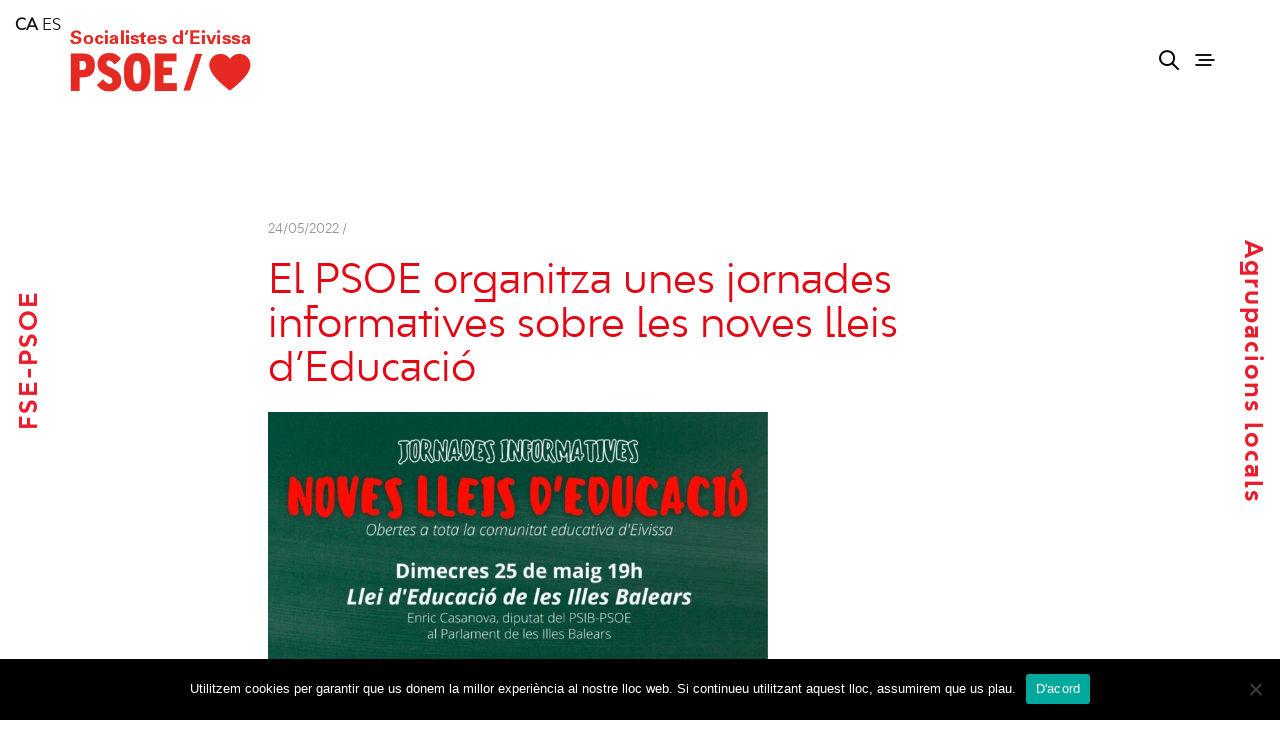

--- FILE ---
content_type: text/html; charset=UTF-8
request_url: https://www.psib-psoe.org/eivissa/el-psoe-organitza-unes-jornades-informatives-sobre-les-noves-lleis-deducacio/
body_size: 16142
content:
<!doctype html>
<html lang="ca">
<head>
<meta charset="UTF-8" />
<meta name="viewport" content="width=device-width, initial-scale=1, maximum-scale=1, viewport-fit=cover">
<link rel="profile" href="https://gmpg.org/xfn/11">
<link rel="pingback" href="https://www.psib-psoe.org/eivissa/xmlrpc.php">
<meta http-equiv="x-dns-prefetch-control" content="on">
<link rel="dns-prefetch" href="//fonts.googleapis.com" />
<link rel="dns-prefetch" href="//fonts.gstatic.com" />
<link rel="dns-prefetch" href="//0.gravatar.com/" />
<link rel="dns-prefetch" href="//2.gravatar.com/" />
<link rel="dns-prefetch" href="//1.gravatar.com/" /><title>El PSOE organitza unes jornades informatives sobre les noves lleis d&#8217;Educació &#8211; Federació Socialista d&#039;Eivissa</title>
<meta name='robots' content='max-image-preview:large' />
<style>img:is([sizes="auto" i], [sizes^="auto," i]) { contain-intrinsic-size: 3000px 1500px }</style>
<link rel='dns-prefetch' href='//www.googletagmanager.com' />
<link rel="alternate" type="application/rss+xml" title="Federació Socialista d&#039;Eivissa &raquo; Canal d&#039;informació" href="https://www.psib-psoe.org/eivissa/feed/" />
<link rel="alternate" type="application/rss+xml" title="Federació Socialista d&#039;Eivissa &raquo; Canal dels comentaris" href="https://www.psib-psoe.org/eivissa/comments/feed/" />
<!-- <link rel='stylesheet' id='vc_extensions_cqbundle_adminicon-css' href='https://www.psib-psoe.org/eivissa/wp-content/plugins/vc-extensions-bundle/css/admin_icon.css?ver=6.8.2' type='text/css' media='all' /> -->
<!-- <link rel='stylesheet' id='wp-block-library-css' href='https://www.psib-psoe.org/eivissa/wp-includes/css/dist/block-library/style.min.css?ver=6.8.2' type='text/css' media='all' /> -->
<link rel="stylesheet" type="text/css" href="//www.psib-psoe.org/eivissa/wp-content/cache/wpfc-minified/duvsgeik/fuju2.css" media="all"/>
<style id='classic-theme-styles-inline-css' type='text/css'>
/*! This file is auto-generated */
.wp-block-button__link{color:#fff;background-color:#32373c;border-radius:9999px;box-shadow:none;text-decoration:none;padding:calc(.667em + 2px) calc(1.333em + 2px);font-size:1.125em}.wp-block-file__button{background:#32373c;color:#fff;text-decoration:none}
</style>
<style id='global-styles-inline-css' type='text/css'>
:root{--wp--preset--aspect-ratio--square: 1;--wp--preset--aspect-ratio--4-3: 4/3;--wp--preset--aspect-ratio--3-4: 3/4;--wp--preset--aspect-ratio--3-2: 3/2;--wp--preset--aspect-ratio--2-3: 2/3;--wp--preset--aspect-ratio--16-9: 16/9;--wp--preset--aspect-ratio--9-16: 9/16;--wp--preset--color--black: #000000;--wp--preset--color--cyan-bluish-gray: #abb8c3;--wp--preset--color--white: #ffffff;--wp--preset--color--pale-pink: #f78da7;--wp--preset--color--vivid-red: #cf2e2e;--wp--preset--color--luminous-vivid-orange: #ff6900;--wp--preset--color--luminous-vivid-amber: #fcb900;--wp--preset--color--light-green-cyan: #7bdcb5;--wp--preset--color--vivid-green-cyan: #00d084;--wp--preset--color--pale-cyan-blue: #8ed1fc;--wp--preset--color--vivid-cyan-blue: #0693e3;--wp--preset--color--vivid-purple: #9b51e0;--wp--preset--color--thb-accent: #e30614;--wp--preset--gradient--vivid-cyan-blue-to-vivid-purple: linear-gradient(135deg,rgba(6,147,227,1) 0%,rgb(155,81,224) 100%);--wp--preset--gradient--light-green-cyan-to-vivid-green-cyan: linear-gradient(135deg,rgb(122,220,180) 0%,rgb(0,208,130) 100%);--wp--preset--gradient--luminous-vivid-amber-to-luminous-vivid-orange: linear-gradient(135deg,rgba(252,185,0,1) 0%,rgba(255,105,0,1) 100%);--wp--preset--gradient--luminous-vivid-orange-to-vivid-red: linear-gradient(135deg,rgba(255,105,0,1) 0%,rgb(207,46,46) 100%);--wp--preset--gradient--very-light-gray-to-cyan-bluish-gray: linear-gradient(135deg,rgb(238,238,238) 0%,rgb(169,184,195) 100%);--wp--preset--gradient--cool-to-warm-spectrum: linear-gradient(135deg,rgb(74,234,220) 0%,rgb(151,120,209) 20%,rgb(207,42,186) 40%,rgb(238,44,130) 60%,rgb(251,105,98) 80%,rgb(254,248,76) 100%);--wp--preset--gradient--blush-light-purple: linear-gradient(135deg,rgb(255,206,236) 0%,rgb(152,150,240) 100%);--wp--preset--gradient--blush-bordeaux: linear-gradient(135deg,rgb(254,205,165) 0%,rgb(254,45,45) 50%,rgb(107,0,62) 100%);--wp--preset--gradient--luminous-dusk: linear-gradient(135deg,rgb(255,203,112) 0%,rgb(199,81,192) 50%,rgb(65,88,208) 100%);--wp--preset--gradient--pale-ocean: linear-gradient(135deg,rgb(255,245,203) 0%,rgb(182,227,212) 50%,rgb(51,167,181) 100%);--wp--preset--gradient--electric-grass: linear-gradient(135deg,rgb(202,248,128) 0%,rgb(113,206,126) 100%);--wp--preset--gradient--midnight: linear-gradient(135deg,rgb(2,3,129) 0%,rgb(40,116,252) 100%);--wp--preset--font-size--small: 13px;--wp--preset--font-size--medium: 20px;--wp--preset--font-size--large: 36px;--wp--preset--font-size--x-large: 42px;--wp--preset--spacing--20: 0.44rem;--wp--preset--spacing--30: 0.67rem;--wp--preset--spacing--40: 1rem;--wp--preset--spacing--50: 1.5rem;--wp--preset--spacing--60: 2.25rem;--wp--preset--spacing--70: 3.38rem;--wp--preset--spacing--80: 5.06rem;--wp--preset--shadow--natural: 6px 6px 9px rgba(0, 0, 0, 0.2);--wp--preset--shadow--deep: 12px 12px 50px rgba(0, 0, 0, 0.4);--wp--preset--shadow--sharp: 6px 6px 0px rgba(0, 0, 0, 0.2);--wp--preset--shadow--outlined: 6px 6px 0px -3px rgba(255, 255, 255, 1), 6px 6px rgba(0, 0, 0, 1);--wp--preset--shadow--crisp: 6px 6px 0px rgba(0, 0, 0, 1);}:where(.is-layout-flex){gap: 0.5em;}:where(.is-layout-grid){gap: 0.5em;}body .is-layout-flex{display: flex;}.is-layout-flex{flex-wrap: wrap;align-items: center;}.is-layout-flex > :is(*, div){margin: 0;}body .is-layout-grid{display: grid;}.is-layout-grid > :is(*, div){margin: 0;}:where(.wp-block-columns.is-layout-flex){gap: 2em;}:where(.wp-block-columns.is-layout-grid){gap: 2em;}:where(.wp-block-post-template.is-layout-flex){gap: 1.25em;}:where(.wp-block-post-template.is-layout-grid){gap: 1.25em;}.has-black-color{color: var(--wp--preset--color--black) !important;}.has-cyan-bluish-gray-color{color: var(--wp--preset--color--cyan-bluish-gray) !important;}.has-white-color{color: var(--wp--preset--color--white) !important;}.has-pale-pink-color{color: var(--wp--preset--color--pale-pink) !important;}.has-vivid-red-color{color: var(--wp--preset--color--vivid-red) !important;}.has-luminous-vivid-orange-color{color: var(--wp--preset--color--luminous-vivid-orange) !important;}.has-luminous-vivid-amber-color{color: var(--wp--preset--color--luminous-vivid-amber) !important;}.has-light-green-cyan-color{color: var(--wp--preset--color--light-green-cyan) !important;}.has-vivid-green-cyan-color{color: var(--wp--preset--color--vivid-green-cyan) !important;}.has-pale-cyan-blue-color{color: var(--wp--preset--color--pale-cyan-blue) !important;}.has-vivid-cyan-blue-color{color: var(--wp--preset--color--vivid-cyan-blue) !important;}.has-vivid-purple-color{color: var(--wp--preset--color--vivid-purple) !important;}.has-black-background-color{background-color: var(--wp--preset--color--black) !important;}.has-cyan-bluish-gray-background-color{background-color: var(--wp--preset--color--cyan-bluish-gray) !important;}.has-white-background-color{background-color: var(--wp--preset--color--white) !important;}.has-pale-pink-background-color{background-color: var(--wp--preset--color--pale-pink) !important;}.has-vivid-red-background-color{background-color: var(--wp--preset--color--vivid-red) !important;}.has-luminous-vivid-orange-background-color{background-color: var(--wp--preset--color--luminous-vivid-orange) !important;}.has-luminous-vivid-amber-background-color{background-color: var(--wp--preset--color--luminous-vivid-amber) !important;}.has-light-green-cyan-background-color{background-color: var(--wp--preset--color--light-green-cyan) !important;}.has-vivid-green-cyan-background-color{background-color: var(--wp--preset--color--vivid-green-cyan) !important;}.has-pale-cyan-blue-background-color{background-color: var(--wp--preset--color--pale-cyan-blue) !important;}.has-vivid-cyan-blue-background-color{background-color: var(--wp--preset--color--vivid-cyan-blue) !important;}.has-vivid-purple-background-color{background-color: var(--wp--preset--color--vivid-purple) !important;}.has-black-border-color{border-color: var(--wp--preset--color--black) !important;}.has-cyan-bluish-gray-border-color{border-color: var(--wp--preset--color--cyan-bluish-gray) !important;}.has-white-border-color{border-color: var(--wp--preset--color--white) !important;}.has-pale-pink-border-color{border-color: var(--wp--preset--color--pale-pink) !important;}.has-vivid-red-border-color{border-color: var(--wp--preset--color--vivid-red) !important;}.has-luminous-vivid-orange-border-color{border-color: var(--wp--preset--color--luminous-vivid-orange) !important;}.has-luminous-vivid-amber-border-color{border-color: var(--wp--preset--color--luminous-vivid-amber) !important;}.has-light-green-cyan-border-color{border-color: var(--wp--preset--color--light-green-cyan) !important;}.has-vivid-green-cyan-border-color{border-color: var(--wp--preset--color--vivid-green-cyan) !important;}.has-pale-cyan-blue-border-color{border-color: var(--wp--preset--color--pale-cyan-blue) !important;}.has-vivid-cyan-blue-border-color{border-color: var(--wp--preset--color--vivid-cyan-blue) !important;}.has-vivid-purple-border-color{border-color: var(--wp--preset--color--vivid-purple) !important;}.has-vivid-cyan-blue-to-vivid-purple-gradient-background{background: var(--wp--preset--gradient--vivid-cyan-blue-to-vivid-purple) !important;}.has-light-green-cyan-to-vivid-green-cyan-gradient-background{background: var(--wp--preset--gradient--light-green-cyan-to-vivid-green-cyan) !important;}.has-luminous-vivid-amber-to-luminous-vivid-orange-gradient-background{background: var(--wp--preset--gradient--luminous-vivid-amber-to-luminous-vivid-orange) !important;}.has-luminous-vivid-orange-to-vivid-red-gradient-background{background: var(--wp--preset--gradient--luminous-vivid-orange-to-vivid-red) !important;}.has-very-light-gray-to-cyan-bluish-gray-gradient-background{background: var(--wp--preset--gradient--very-light-gray-to-cyan-bluish-gray) !important;}.has-cool-to-warm-spectrum-gradient-background{background: var(--wp--preset--gradient--cool-to-warm-spectrum) !important;}.has-blush-light-purple-gradient-background{background: var(--wp--preset--gradient--blush-light-purple) !important;}.has-blush-bordeaux-gradient-background{background: var(--wp--preset--gradient--blush-bordeaux) !important;}.has-luminous-dusk-gradient-background{background: var(--wp--preset--gradient--luminous-dusk) !important;}.has-pale-ocean-gradient-background{background: var(--wp--preset--gradient--pale-ocean) !important;}.has-electric-grass-gradient-background{background: var(--wp--preset--gradient--electric-grass) !important;}.has-midnight-gradient-background{background: var(--wp--preset--gradient--midnight) !important;}.has-small-font-size{font-size: var(--wp--preset--font-size--small) !important;}.has-medium-font-size{font-size: var(--wp--preset--font-size--medium) !important;}.has-large-font-size{font-size: var(--wp--preset--font-size--large) !important;}.has-x-large-font-size{font-size: var(--wp--preset--font-size--x-large) !important;}
:where(.wp-block-post-template.is-layout-flex){gap: 1.25em;}:where(.wp-block-post-template.is-layout-grid){gap: 1.25em;}
:where(.wp-block-columns.is-layout-flex){gap: 2em;}:where(.wp-block-columns.is-layout-grid){gap: 2em;}
:root :where(.wp-block-pullquote){font-size: 1.5em;line-height: 1.6;}
</style>
<!-- <link rel='stylesheet' id='cookie-notice-front-css' href='https://www.psib-psoe.org/eivissa/wp-content/plugins/cookie-notice/css/front.min.css?ver=2.5.7' type='text/css' media='all' /> -->
<!-- <link rel='stylesheet' id='thb-app-css' href='https://www.psib-psoe.org/eivissa/wp-content/themes/notio-wp/assets/css/app.css?ver=5.6.2' type='text/css' media='all' /> -->
<link rel="stylesheet" type="text/css" href="//www.psib-psoe.org/eivissa/wp-content/cache/wpfc-minified/98bwjpl5/fuju2.css" media="all"/>
<style id='thb-app-inline-css' type='text/css'>
h1,h2,h3,h4,h5,h6,blockquote p,.thb-portfolio-filter .filters,.thb-portfolio .type-portfolio.hover-style5 .thb-categories {font-family:bw_modelica_ss02regular, 'BlinkMacSystemFont', -apple-system, 'Roboto', 'Lucida Sans';}body {font-family:bw_modelica_ss02regular, 'BlinkMacSystemFont', -apple-system, 'Roboto', 'Lucida Sans';}h1,.h1 {font-weight:300;font-size:60px;}h2 {font-weight:300;font-size:44px;}h3 {font-weight:300;font-size:36px;}h4 {font-weight:400;}h5 {font-weight:bold;font-size:26px;}h6 {font-size:22px;}#full-menu .sf-menu > li > a {font-size:30px;}#full-menu .sub-menu li a {font-size:30px;}.subfooter .thb-subfooter-menu li a {}input[type="submit"],submit,.button,.btn,.btn-block,.btn-text,.vc_btn3 {font-family:bw_modelica_ss02bold, 'BlinkMacSystemFont', -apple-system, 'Roboto', 'Lucida Sans';}#full-menu .sf-menu>li>a,.mobile-menu a {font-family:bw_modelica_ss02bold, 'BlinkMacSystemFont', -apple-system, 'Roboto', 'Lucida Sans';}.products .product h3 {}.product-page .product-information h1.product_title {}.thb-product-detail .product-information .woocommerce-product-details__short-description,.thb-product-detail .product-information .woocommerce-product-details__short-description p {}.header .logolink .logoimg {max-height:25px;}.header .logolink .logoimg[src$=".svg"] {max-height:100%;height:25px;}@media screen and (max-width:40.0625em) {.header .logolink .logoimg {max-height:%;}.header .logolink .logoimg[src$=".svg"] {max-height:100%;height:%;}}.header {height:120px;}.header-margin, #searchpopup, #mobile-menu, #side-cart, #wrapper [role="main"], .pace, .share_container {margin-top:120px;}.underline-link:after, .products .product .product_after_title .button:after, .wpb_text_column a:after, .widget.widget_price_filter .price_slider .ui-slider-handle, .btn.style5, .button.style5, input[type=submit].style5, .btn.style6, .button.style6, input[type=submit].style6, .btn.accent, .btn#place_order, .btn.checkout-button, .button.accent, .button#place_order, .button.checkout-button, input[type=submit].accent, input[type=submit]#place_order, input[type=submit].checkout-button,.products .product .product_after_title .button:after, .woocommerce-tabs .tabs li a:after, .woocommerce-MyAccount-navigation ul li:hover a, .woocommerce-MyAccount-navigation ul li.is-active a, .thb-client-row.has-border.thb-opacity.with-accent .thb-client:hover, .product-page .product-information .single_add_to_cart_button:hover {border-color:#e30614;}.woocommerce-MyAccount-navigation ul li:hover + li a, .woocommerce-MyAccount-navigation ul li.is-active + li a {border-top-color:#e30614;}a:hover, #full-menu .sf-menu > li.current-menu-item > a, #full-menu .sf-menu > li.sfHover > a, #full-menu .sf-menu > li > a:hover, .header_full_menu_submenu_color_style2 #full-menu .sub-menu a:hover, #full-menu .sub-menu li a:hover, .footer.style1 .social-links a.email:hover, .post .post-title a:hover, .widget.widget_recent_entries ul li .url, .widget.widget_recent_comments ul li .url, .widget.woocommerce.widget_layered_nav ul li .count, .widget.widget_price_filter .price_slider_amount .button, .widget.widget_price_filter .price_slider_amount .button:hover, .pagination .page-numbers.current, .btn.style3:before, .button.style3:before, input[type=submit].style3:before, .btn.style5:hover, .button.style5:hover, input[type=submit].style5:hover, .mobile-menu > li.current-menu-item > a, .mobile-menu > li.sfHover > a, .mobile-menu > li > a:hover, .mobile-menu > li > a.active, .mobile-menu .sub-menu li a:hover, .authorpage .author-content .square-icon:hover, .authorpage .author-content .square-icon.email:hover, #comments .commentlist .comment .reply, #comments .commentlist .comment .reply a, .thb-portfolio-filter.style1 .filters li a:hover, .thb-portfolio-filter.style1 .filters li a.active, .products .product .product_after_title .button, .product-page .product-information .price,.product-page .product-information .reset_variations, .product-page .product-information .product_meta > span a, .woocommerce-tabs .tabs li a:hover, .woocommerce-tabs .tabs li.active a, .woocommerce-info a:not(.button), .email:hover, .thb-iconbox.type3 > span, .thb_twitter_container.style1 .thb_tweet a,.columns.thb-light-column .btn-text.style3:hover,.columns.thb-light-column .btn-text.style4:hover,.has-thb-accent-color,.wp-block-button .wp-block-button__link.has-thb-accent-color{color:#e30614;}.post.blog-style7 .post-gallery, .widget.widget_price_filter .price_slider .ui-slider-range, .btn.style5, .button.style5, input[type=submit].style5, .btn.style6, .button.style6, input[type=submit].style6, .btn.accent, .btn#place_order, .btn.checkout-button, .button.accent, .button#place_order, .button.checkout-button, input[type=submit].accent, input[type=submit]#place_order, input[type=submit].checkout-button, .content404 figure, .style2 .mobile-menu > li > a:before, .thb-portfolio.thb-text-style2 .type-portfolio:hover, .thb-portfolio-filter.style2 .filters li a:before, .woocommerce-MyAccount-navigation ul li:hover a, .woocommerce-MyAccount-navigation ul li.is-active a, .email.boxed-icon:hover, .email.boxed-icon.fill, .email.boxed-icon.white-fill:hover, .thb-iconbox.type2 > span, .thb-client-row.thb-opacity.with-accent .thb-client:hover, .product-page .product-information .single_add_to_cart_button:hover, .btn.style3:before, .button.style3:before, input[type=submit].style3:before, .btn-text.style3 .circle-btn, .has-thb-accent-background-color,.wp-block-button .wp-block-button__link.has-thb-accent-background-color {background-color:#e30614;}.mobile-menu li.menu-item-has-children > a:hover .menu_icon,.btn-text.style4 .arrow svg:first-child {fill:#e30614;}.thb-counter figure svg path,.thb-counter figure svg circle,.thb-counter figure svg rect,.thb-counter figure svg ellipse {stroke:#e30614;}.button.checkout-button:hover,input[type=submit]#place_order:hover,.btn.accent:hover,.btn.style6:hover, .button.style6:hover, input[type=submit].style6:hover {background-color:#cc0512;border-color:#cc0512;}.thb-portfolio .type-portfolio.hover-style10 .portfolio-link:after {background-image:-moz-linear-gradient(#e30614,rgba(0,0,0,0) 30%,rgba(0,0,0,0));background-image:-webkit-linear-gradient(#e30614,rgba(0,0,0,0) 30%,rgba(0,0,0,0));background-image:linear-gradient(#e30614,rgba(0,0,0,0) 30%,rgba(0,0,0,0));}@font-face {font-family:'bw_modelica_ss02bold';src:url('/wp-content/uploads/bwmodelicass02-bold-webfont.woff2') format('woff2'), url('/wp-content/uploads/bwmodelicass02-bold-webfont.woff') format('woff');font-weight:normal;font-style:normal;}@font-face {font-family:'bw_modelica_ss02light';src:url('/wp-content/uploads/bwmodelicass02-light-webfont.woff2') format('woff2'), url('/wp-content/uploads/bwmodelicass02-light-webfont.woff') format('woff');font-weight:normal;font-style:normal;}@font-face {font-family:'bw_modelica_ss02regular';src:url('/wp-content/uploads/bwmodelicass02-regular-webfont.woff2') format('woff2'), url('/wp-content/uploads/bwmodelicass02-regular-webfont.woff') format('woff');font-weight:normal;font-style:normal;}.wpb_text_column a:hover {color:#000!important;}.wpb_text_column a {display:inline;font-size:1em;color:#E30613!important;text-decoration:none;padding-top:0px;padding-bottom:0px;border-bottom:0px dotted #dce7eb;border-top:0px dotted #dce7eb;}.post .post-meta {display:block;font-size:13px;line-height:1.6;color:#969696;margin-bottom:20px;}.filtros ul li {display:block;padding:0;margin-bottom:10px;font-size:14px;font-weight:400;display:inline-flex;padding:10px;}.mobile-menu > li > a:active{color:#fff!important;}.mobile-menu > li > a:hover {color:#ffffff!important;}.mobile-menu > li > a{color:#ffffff!important;}.more-link {display:none;}.post.blog-post .related-posts h5 {display:none;}.img_noticia{width:100%!important;}.post.blog-style7 .post-title h3 {font-size:20px;} .post.blog-style7 {padding:15px!important; }.intro{color:#E30613!important;font-style:italic;text-decoration:underline!important;}.pace,.pace-inactive{display:none;}.post.blog-post .post-gallery.parallax {display:none;}.portfolio_nav .center_link {margin-bottom:30px;}.post.blog-style7{min-height:30vh;}.abs a{color:#eb1c2c;}.bot_interior_fed a {padding-top:30px !important;padding-bottom:80px !important;padding-left:30px !important;padding-right:30px !important;font-size:30px !important;font-family:'bw_modelica_ss02bold';}.vc_btn3-container.vc_btn3-center .vc_btn3-block.vc_btn3-size-md {font-size:18px!important;}.vc_btn3.vc_btn3-size-md.vc_btn3-style-outline-custom {padding:13px 19px;font-size:18px;}.vc_btn3.vc_btn3-size-md{font-size:18px;font-family:'bw_modelica_ss02bold';}dl, ol, ul {line-height:1.6;margin-bottom:0rem;font-size:inherit;}.social_top ul li{display:inline;padding-right:10px;margin-bottom:0rem!important;}.social_contact ul li{display:inline;padding-right:10px;margin-bottom:0rem!important;}.social_contact ul li a:hover {padding-right:0px;margin-bottom:0rem!important; display:inline;position:relative;font-size:1.5em;color:#000;text-decoration:none;text-transform:capitalize;padding-top:20px;padding-bottom:20px;padding-left:0px;border-bottom:1px dotted #dce7eb;border-top:1px dotted #dce7eb;}.vc_btn3.vc_btn3-size-md.vc_btn3-icon-left:not(.vc_btn3-o-empty) .vc_btn3-icon{left:30px!important;top:80% !important;}body {color:#000!important;background-color:#fff!important;}.light{font-family:'bw_modelica_ss02light';}.footer.style2 {padding-top:60px;padding-bottom:0px;}.footer.style2.dark a:hover{font-family:'bw_modelica_ss02bold';}.footer .widget p, .footer .widget ul li{font-family:'bw_modelica_ss02regular';font-size:18px;}.footer .widget h6{font-family:'bw_modelica_ss02bold';}p{font-family:'bw_modelica_ss02regular';margin-top:1rem;}.cq-expandgrid-item.cq-expandgrid-openstate .cq-expandgrid-face::after {border-bottom:15px solid #E30613!important;}.cq-expandgrid-text {background-color:#fff;border:1px solid #E30613;}.cq-expandgrid .cq-expandgrid-close {color:#E30613;}input[type="text"], input[type="password"], input[type="date"], input[type="datetime"], input[type="email"], input[type="number"], input[type="search"], input[type="tel"], input[type="time"], input[type="url"], textarea {box-sizing:border-box;border:1px solid #E30613;padding:12px 16px;margin:0;color:#E30613;font-size:14px;font-weight:400;max-width:100%;height:42px;outline:0;background:#fff;border-radius:0px;-moz-box-shadow:none;-webkit-box-shadow:none;box-shadow:none;-moz-appearance:none;-webkit-appearance:none;}.noticia_destacada h4{color:#000!important;}.titulo_not_des a:hover {border-bottom:1px solid #000!important;}ul {list-style-type:square;}.col_izq {padding-left:0;padding-top:0px;}.menu-footer p {font-size:larger;}div.wpcf7-response-output {margin:-1em 0.5em 1em;}.frase h2{font-family:'bw_modelica_ss02light';}.bold{font-weight:700;font-family:'bw_modelica_ss02bold';}.bt_fed{font-weight:700;font-family:'bw_modelica_ss02bold';}.mobile-menu .sub-menu li a {font-size:2em;color:#fff;font-weight:500;padding-left:20px;}.mobile-menu .sub-menu li a:hover {font-size:2em;color:#000;text-decoration:underline;}.mobile-menu a {text-transform:capitalize;}.wpb-js-composer .vc_tta.vc_general .vc_tta-panel-title {font-weight:300;}.cq-accordion div.accordion-content {letter-spacing:0px!important;}.vc_tta-container h2{font-size:34px;padding-bottom:30px;font-weight:600;}.cq-accordion ul li a:hover{border-bottom:1px solid #ff0000;padding-bottom:15px;padding-left:30px;width:100%;}.underline-link, .products .product .product_after_title .button{display:inline-block;position:relative;font-size:1.5em;color:#E30613;text-decoration:none;text-transform:capitalize;padding-top:20px;padding-bottom:20px;border-bottom:1px dotted #dce7eb;border-top:1px dotted #dce7eb;}.underline-link, .products .product .product_after_title .button{display:inline-block;position:relative;font-size:1.5em;color:#000;text-decoration:none;text-transform:capitalize;padding-top:20px;padding-bottom:20px;padding-left:30px;border-bottom:1px dotted #dce7eb;border-top:1px dotted #dce7eb;}#content .wpb_alert p:last-child, #content .wpb_text_column :last-child, #content .wpb_text_column p:last-child, .vc_message_box > p:last-child, .wpb_alert p:last-child, .wpb_text_column :last-child, .wpb_text_column p:last-child {margin-bottom:0;text-decoration:none;}.wpb-js-composer .vc_tta-color-white.vc_tta-style-flat .vc_tta-panel .vc_tta-panel-heading{background-color:#fff!important;border:1px solid #E30613;}.wpcf7-form-control.wpcf7-submit { text-transform:capitalize; border-radius:0px; font-size:18px; background-color:#E30613; color:#fff; border:0;}.wpcf7-form-control.wpcf7-submit :hover{ border-radius:0px; background-color:#fff; color:#E30613; border:1px #E30613 solid;}.cq-accordion ul li i::before, .cq-accordion ul li i::after {margin-top:25px;}.wpb-js-composer .vc_tta-color-white.vc_tta-style-flat .vc_tta-panel .vc_tta-panel-title > a{color:#E30613!important;}.lista_doc ul li{color:#E30613!important;}.cq-accordion p {padding:0px!important;}.cq-accordion h3, h4{ color:#E30613!important;}.cq-accordion h4{ font-weight:400!important;}.accordion-content ul li a{color:#E30613!important;text-transform:capitalize;padding-left:20px;}.cq-accordion ul li{padding-top:10px!important;padding-bottom:10px!important;}.accordion-content ul li a:hover{color:#000!important;}.wpb-js-composer .vc_tta-color-white.vc_tta-style-flat .vc_active .vc_tta-panel-heading .vc_tta-controls-icon::after, .wpb-js-composer .vc_tta-color-white.vc_tta-style-flat .vc_active .vc_tta-panel-heading .vc_tta-controls-icon::before, .wpb-js-composer .vc_tta-color-white.vc_tta-style-flat .vc_tta-controls-icon::after, .wpb-js-composer .vc_tta-color-white.vc_tta-style-flat .vc_tta-controls-icon::before {border-color:#E30613!important;}.wpb-js-composer .vc_tta-color-white.vc_tta-style-flat .vc_tta-panel.vc_active .vc_tta-panel-title > a{color:#E30613!important;}h1, h2, h3, h4 {color:#E30613;}#responsive-form{ max-width:1200px ; margin:0 auto;width:100%;}.video{padding:100px;}.noticias{padding-bottom:100px;}.row.max_width {max-width:100rem;}.form-row{ width:100%;}.column-half, .column-full{ float:left; position:relative; padding:0.65rem; width:100%; -webkit-box-sizing:border-box;-moz-box-sizing:border-box;box-sizing:border-box}.clearfix:after { content:""; display:table; clear:both;}@media only screen and (min-width:48em) { .bar-side .abs {text-transform:none!important;}.social_top ul li{display:inline;padding-right:10px;margin-bottom:0rem!important;}.social_top{padding-right:10px;}.social_contact ul li{display:inline;padding-right:10px;margin-bottom:0rem!important;}.social_contact ul li a:hover {padding-right:0px;margin-bottom:0rem!important; display:inline;position:relative;font-size:1.5em;color:#000;text-decoration:none;text-transform:capitalize;padding-top:20px;padding-bottom:20px;padding-left:0px;border-bottom:1px dotted #dce7eb;border-top:1px dotted #dce7eb;} .column-half{ width:50%; }}.vc_btn3-container.vc_btn3-center .vc_btn3-block.vc_btn3-size-lg.vc_btn3-style-outline, .vc_btn3-container.vc_btn3-center .vc_btn3-block.vc_btn3-size-lg.vc_btn3-style-outline-custom {padding:100px 24px!important;font-size:34px;}.wpcf7-form { margin:0;}.vc_btn3.vc_btn3-size-lg.vc_btn3-style-outline, .vc_btn3.vc_btn3-size-lg.vc_btn3-style-outline-custom {padding:30px 90px 240px 30px !important;}.vc_btn3.vc_btn3-icon-left .vc_btn3-icon, .vc_btn3.vc_btn3-icon-right .vc_btn3-icon {top:90%!important;}.vc_btn3.vc_btn3-size-lg {font-size:24px!important;font-weight:bold;}#comments{display:none;}a:hover {color:#000;}.mobile-menu > li > a:hover{color:#000;}.mobile-menu > li > a {color:#fff;}.menu-container {background:#E30613;}.footer.style2.dark {background:#E30613;color:#ececec;}.bar-side .abs {letter-spacing:2px;text-transform:capitalize;}.bar-side {font-size:24px;color:#E30613;font-family:'bw_modelica_ss02bold';}.botonafiliacion{padding-top:5px;padding-bottom:5px;padding-left:10px;padding-right:10px;background-color:#E30613;font-family:'bw_modelica_ss02bold';color:#fff;}.izq{position:fixed;top:15px;left:15px;z-index:1000000;}.dcha{position:fixed;top:15px;right:15px;z-index:1000000;}.izq_inf{position:fixed;bottom:15px;left:15px;z-index:1000000;}.dcha_inf{position:fixed;bottom:15px;right:15px;z-index:1000000;}.post.blog-style7 .post-gallery, .widget.widget_price_filter .price_slider .ui-slider-range, .btn.style5, .button.style5, input[type="submit"].style5, .btn.style6, .button.style6, input[type="submit"].style6, .btn.accent, .btn#place_order, .btn.checkout-button, .button.accent, .button#place_order, .button.checkout-button, input[type="submit"].accent, input[type="submit"]#place_order, input[type="submit"].checkout-button, .content404 figure, .style2 .mobile-menu > li > a::before, .thb-portfolio.thb-text-style2 .type-portfolio:hover, .thb-portfolio-filter.style2 .filters li a::before, .woocommerce-MyAccount-navigation ul li:hover a, .woocommerce-MyAccount-navigation ul li.is-active a, .email.boxed-icon:hover, .email.boxed-icon.fill, .email.boxed-icon.white-fill:hover, .thb-iconbox.type2 > span, .thb-client-row.thb-opacity.with-accent .thb-client:hover, .product-page .product-information .single_add_to_cart_button:hover, .btn.style3::before, .button.style3::before, input[type="submit"].style3::before {background-color:#000;}#mobile-menu.style2 .menu-container {background:#E30613;}.vc-gitem-zone-height-mode-auto.vc-gitem-zone-height-mode-auto-16-9::before {padding-top:75%!important;}@media only screen and (min-width:220px) and (max-width:479px){.social_top ul li{display:none;}.vc_btn3.vc_btn3-size-lg.vc_btn3-style-outline, .vc_btn3.vc_btn3-size-lg.vc_btn3-style-outline-custom {padding:30px 30px 100px 30px !important;} .mobile-menu > li > a {font-size:30px;} .col_ghost{display:none;}.col_contacto{padding-right:0.65rem!important;padding-left:0.65rem!important;} .izq{display:none;}.img_noticia{width:100%;}.col_vacia{display:none;}.dcha{display:none;}.titulo_not_des{padding-top:0px;}.vc-gitem-zone-height-mode-auto.vc-gitem-zone-height-mode-auto-16-9::before {padding-top:75%!important;}.video{padding:0px;}.vc_grid-item-zone-c-left .vc_gitem-zone-c, .vc_grid-item-zone-c-right .vc_gitem-animated-block{width:100%!important;}.vc_grid-item-zone-c-right .vc_gitem-zone-c{ width:100%!important;}.vc_grid-item-zone-c-left .vc_gitem-animated-block{ width:100%!important;}h1{font-size:34px;}h2{font-size:24px;}h3{font-size:18px;}.top_50{padding-top:50px!important;}}@media only screen and (min-width:480px) and (max-width:799px){.social_top ul li{display:inline;padding-right:10px;margin-bottom:0rem!important;}.social_top{padding-right:10px;}.post.blog-style7 .post-title h3 {font-weight:500;line-height:1.3;font-size:20px;}.post.blog-style7 {border:1px solid rgba(0,0,0,0.06);border-top-color:transparent;padding:15px;display:flex;flex-direction:column;justify-content:space-between;height:90%;max-height:400px;position:relative;z-index:0;}.top_50{padding-top:50px!important;} .mobile-menu > li > a {font-size:30px;}.col_ghost{display:none;}.col_contacto{padding-right:0.65rem!important;padding-left:0.65rem!important;}h1{font-size:2em;}.vc_btn3.vc_btn3-size-lg.vc_btn3-style-outline, .vc_btn3.vc_btn3-size-lg.vc_btn3-style-outline-custom {padding:30px 30px 100px 30px !important;}.col_izq {padding-left:0.625rem;}.izq{display:none;}.img_noticia{width:100%;}.col_vacia{display:none;}.dcha{display:none;}.titulo_not_des{padding-top:0px;}.vc-gitem-zone-height-mode-auto.vc-gitem-zone-height-mode-auto-16-9::before {padding-top:55%!important;}.video{padding:0px;}.vc_grid-item-zone-c-left .vc_gitem-zone-c, .vc_grid-item-zone-c-right .vc_gitem-animated-block{width:100%!important;}.vc_grid-item-zone-c-right .vc_gitem-zone-c{ width:100%!important;}.vc_grid-item-zone-c-left .vc_gitem-animated-block{ width:100%!important;}.col_ideas{ padding-right:1%!important;padding-left:1%!important;padding-top:2%!important;}}@media only screen and (min-width:800px) and (max-width:1024px){ .video{padding:30px;} .top_50{padding-top:50px!important;}.mobile-menu > li > a {font-size:30px;} .col_ghost{display:none;}.col_contacto{padding-right:2%!important;padding-left:2%!important;}.vc_btn3.vc_btn3-size-lg.vc_btn3-style-outline, .vc_btn3.vc_btn3-size-lg.vc_btn3-style-outline-custom {padding:30px 90px 140px 30px !important;}.izq{display:none;}.col_vacia{display:none;}.dcha{display:none;}.titulo_not_des{padding-top:30px;}.vc-gitem-zone-height-mode-auto.vc-gitem-zone-height-mode-auto-16-9::before {padding-top:75%!important;}.col_ideas{ padding-right:1%!important;padding-left:1%!important;padding-top:2%!important;}.trescolumnas{padding-right:50px!important;padding-left:50px!important;padding-top:50px!important;padding-bottom:50px!important;}.trescolumnas h2{font-size:28px;padding-top:30px;}.post.blog-style7 .post-title h3 {font-size:20px;}}@media only screen and (min-width:1025px) and (max-width:1279px){.video{padding:50px;}.post.blog-style7 .post-title h3 {font-size:20px;} .titulo_not_des{padding-top:0px;} .vc_btn3.vc_btn3-size-lg.vc_btn3-style-outline, .vc_btn3.vc_btn3-size-lg.vc_btn3-style-outline-custom {padding:30px 40px 200px 30px !important;}.col_ideas{ padding-right:1%!important;padding-left:3%!important;padding-top:1%!important;}.col_vacia{display:none;}.trescolumnas{padding-right:50px!important;padding-left:50px!important;padding-top:50px!important;padding-bottom:50px!important;}.trescolumnas h2{font-size:28px;}}@media only screen and (min-width:1280px) and (max-width:1879px){.video{padding:50px;}.col_contacto{padding-right:5%!important;padding-left:5%!important;}.titulo_not_des{padding-top:100px;} .vc_btn3.vc_btn3-size-lg.vc_btn3-style-outline, .vc_btn3.vc_btn3-size-lg.vc_btn3-style-outline-custom {padding:30px 50px 200px 30px !important;}.col_ideas{ padding-right:5%!important;padding-left:5%!important;padding-top:3%!important;}.col_ideas h2{font-size:30px;}.site_bars_on .header-margin, .site_bars_on #wrapper [role="main"], #wrapper .site_bars_on [role="main"], .site_bars_on .pace, .site_bars_on #searchpopup, .site_bars_on .share_container, .site_bars_on #mobile-menu, .site_bars_on #side-cart{padding-right:0!important;}.trescolumnas{padding-right:50px!important;padding-left:50px!important;padding-top:100px!important;padding-bottom:100px!important;}.post.blog-style7 .post-title h3 {font-size:20px;}}@media only screen and (min-width:1880px) and (max-width:3424px){.col_contacto{padding-right:5%!important;padding-left:5%!important;}.titulo_not_des{padding-top:100px;} .noticias{padding-bottom:0px;}.col_ideas{ padding-right:10%!important;padding-left:10%!important;padding-top:8%!important;}.trescolumnas{padding-right:10%!important;padding-left:10%!important;padding-top:100px!important;padding-bottom:100px!important;}.col_tercio{padding:30px;}.site_bars_on .header-margin, .site_bars_on #wrapper [role="main"], #wrapper .site_bars_on [role="main"], .site_bars_on .pace, .site_bars_on #searchpopup, .site_bars_on .share_container, .site_bars_on #mobile-menu, .site_bars_on #side-cart{padding-right:0!important;}img {max-width:500px;height:auto;-ms-interpolation-mode:bicubic;display:inline-block;vertical-align:middle;}}
</style>
<!-- <link rel='stylesheet' id='thb-style-css' href='https://www.psib-psoe.org/eivissa/wp-content/themes/notio-wp/style.css?ver=5.6.2' type='text/css' media='all' /> -->
<!-- <link rel='stylesheet' id='thb-self-hosted-1-css' href='https://www.psib-psoe.org/eivissa/wp-content/uploads/modelica_extrabold.css?ver=5.6.2' type='text/css' media='all' /> -->
<!-- <link rel='stylesheet' id='thb-self-hosted-2-css' href='https://www.psib-psoe.org/eivissa/wp-content/uploads/modelica_bold.css?ver=5.6.2' type='text/css' media='all' /> -->
<!-- <link rel='stylesheet' id='thb-self-hosted-3-css' href='https://www.psib-psoe.org/eivissa/wp-content/uploads/modelica_light.css?ver=5.6.2' type='text/css' media='all' /> -->
<!-- <link rel='stylesheet' id='thb-self-hosted-4-css' href='https://www.psib-psoe.org/eivissa/wp-content/uploads/modelica_regular.css?ver=5.6.2' type='text/css' media='all' /> -->
<!-- <link rel='stylesheet' id='newsletter-css' href='https://www.psib-psoe.org/eivissa/wp-content/plugins/newsletter/style.css?ver=8.9.2' type='text/css' media='all' /> -->
<link rel="stylesheet" type="text/css" href="//www.psib-psoe.org/eivissa/wp-content/cache/wpfc-minified/88hq46pl/fuju5.css" media="all"/>
<script type="text/javascript" id="cookie-notice-front-js-before">
/* <![CDATA[ */
var cnArgs = {"ajaxUrl":"https:\/\/www.psib-psoe.org\/eivissa\/wp-admin\/admin-ajax.php","nonce":"c3ba3bd51f","hideEffect":"fade","position":"bottom","onScroll":false,"onScrollOffset":100,"onClick":false,"cookieName":"cookie_notice_accepted","cookieTime":2592000,"cookieTimeRejected":2592000,"globalCookie":false,"redirection":false,"cache":false,"revokeCookies":false,"revokeCookiesOpt":"automatic"};
/* ]]> */
</script>
<script src='//www.psib-psoe.org/eivissa/wp-content/cache/wpfc-minified/m9ny9g35/fuju2.js' type="text/javascript"></script>
<!-- <script type="text/javascript" src="https://www.psib-psoe.org/eivissa/wp-content/plugins/cookie-notice/js/front.min.js?ver=2.5.7" id="cookie-notice-front-js"></script> -->
<!-- <script type="text/javascript" src="https://www.psib-psoe.org/eivissa/wp-includes/js/jquery/jquery.min.js?ver=3.7.1" id="jquery-core-js"></script> -->
<!-- <script type="text/javascript" src="https://www.psib-psoe.org/eivissa/wp-includes/js/jquery/jquery-migrate.min.js?ver=3.4.1" id="jquery-migrate-js"></script> -->
<script></script><link rel="https://api.w.org/" href="https://www.psib-psoe.org/eivissa/wp-json/" /><link rel="alternate" title="JSON" type="application/json" href="https://www.psib-psoe.org/eivissa/wp-json/wp/v2/posts/35768" /><link rel="EditURI" type="application/rsd+xml" title="RSD" href="https://www.psib-psoe.org/eivissa/xmlrpc.php?rsd" />
<meta name="generator" content="WordPress 6.8.2" />
<link rel="canonical" href="https://www.psib-psoe.org/eivissa/el-psoe-organitza-unes-jornades-informatives-sobre-les-noves-lleis-deducacio/" />
<link rel='shortlink' href='https://www.psib-psoe.org/eivissa/?p=35768' />
<link rel="alternate" title="oEmbed (JSON)" type="application/json+oembed" href="https://www.psib-psoe.org/eivissa/wp-json/oembed/1.0/embed?url=https%3A%2F%2Fwww.psib-psoe.org%2Feivissa%2Fel-psoe-organitza-unes-jornades-informatives-sobre-les-noves-lleis-deducacio%2F" />
<link rel="alternate" title="oEmbed (XML)" type="text/xml+oembed" href="https://www.psib-psoe.org/eivissa/wp-json/oembed/1.0/embed?url=https%3A%2F%2Fwww.psib-psoe.org%2Feivissa%2Fel-psoe-organitza-unes-jornades-informatives-sobre-les-noves-lleis-deducacio%2F&#038;format=xml" />
<!-- start Simple Custom CSS and JS -->
<style type="text/css">
.post-navigation .nav-links {
display: none;
}
</style>
<!-- end Simple Custom CSS and JS -->
<!-- start Simple Custom CSS and JS -->
<style type="text/css">
.notranslate {
-webkit-touch-callout: none; /* iOS Safari */
-webkit-user-select: none; /* Safari */
-khtml-user-select: none; /* Konqueror HTML */
-moz-user-select: none; /* Old versions of Firefox */
-ms-user-select: none; /* Internet Explorer/Edge */
user-select: none; /* Non-prefixed version, currently supported by Chrome, Edge, Opera and Firefox */
}
</style>
<!-- end Simple Custom CSS and JS -->
<!-- start Simple Custom CSS and JS -->
<style type="text/css">
.view-cap, .view-container-border {
background-color: #ff0000;
}/* Add your CSS code here.
For example:
.example {
color: red;
}
For brushing up on your CSS knowledge, check out http://www.w3schools.com/css/css_syntax.asp
End of comment */ 
</style>
<!-- end Simple Custom CSS and JS -->
<!-- start Simple Custom CSS and JS -->
<nav id="menu">
<ul>
<li><a href="#">Home</a></li>
<li><a href="#" class="notranslate">Consell Insular d'Eivissa</a></li> <!-- Esta línea tiene la clase notranslate -->
<li><a href="#">Services</a></li>
<li><a href="#">Contact</a></li>
</ul>
</nav>
<!-- end Simple Custom CSS and JS -->
<!-- start Simple Custom CSS and JS -->
<!-- Add HTML code to the header or the footer.
For example, you can use the following code for loading the jQuery library from Google CDN:
<script src="https://ajax.googleapis.com/ajax/libs/jquery/3.6.0/jquery.min.js"></script>
or the following one for loading the Bootstrap library from jsDelivr:
<link href="https://cdn.jsdelivr.net/npm/bootstrap@5.1.3/dist/css/bootstrap.min.css" rel="stylesheet" integrity="sha384-1BmE4kWBq78iYhFldvKuhfTAU6auU8tT94WrHftjDbrCEXSU1oBoqyl2QvZ6jIW3" crossorigin="anonymous">
-- End of the comment --> 
<meta name="facebook-domain-verification" content="pvycdq2a8hb5zu3awfzcr1bsj8ff4n" /><!-- end Simple Custom CSS and JS -->
<!-- start Simple Custom CSS and JS -->
<script type="text/javascript">
document.addEventListener("DOMContentLoaded", function() {
var spanishMenuItem = document.querySelector('.gtranslate-item-es a');
if (spanishMenuItem) {
spanishMenuItem.textContent = "Castellano";
}
});
</script>
<!-- end Simple Custom CSS and JS -->
<meta name="generator" content="Site Kit by Google 1.157.0" /><meta name="google-site-verification" content="qcMhg4qZo2EqrCQ9HstV0Piz_TAirt61LAomiAF72Ec"><meta name="generator" content="Powered by WPBakery Page Builder - drag and drop page builder for WordPress."/>
<meta name="generator" content="Powered by Slider Revolution 6.7.20 - responsive, Mobile-Friendly Slider Plugin for WordPress with comfortable drag and drop interface." />
<link rel="icon" href="https://www.psib-psoe.org/eivissa/wp-content/uploads/cropped-C23E8860-5599-487F-AC49-8AE34CDB0A2C-32x32.png" sizes="32x32" />
<link rel="icon" href="https://www.psib-psoe.org/eivissa/wp-content/uploads/cropped-C23E8860-5599-487F-AC49-8AE34CDB0A2C-192x192.png" sizes="192x192" />
<link rel="apple-touch-icon" href="https://www.psib-psoe.org/eivissa/wp-content/uploads/cropped-C23E8860-5599-487F-AC49-8AE34CDB0A2C-180x180.png" />
<meta name="msapplication-TileImage" content="https://www.psib-psoe.org/eivissa/wp-content/uploads/cropped-C23E8860-5599-487F-AC49-8AE34CDB0A2C-270x270.png" />
<script>function setREVStartSize(e){
//window.requestAnimationFrame(function() {
window.RSIW = window.RSIW===undefined ? window.innerWidth : window.RSIW;
window.RSIH = window.RSIH===undefined ? window.innerHeight : window.RSIH;
try {
var pw = document.getElementById(e.c).parentNode.offsetWidth,
newh;
pw = pw===0 || isNaN(pw) || (e.l=="fullwidth" || e.layout=="fullwidth") ? window.RSIW : pw;
e.tabw = e.tabw===undefined ? 0 : parseInt(e.tabw);
e.thumbw = e.thumbw===undefined ? 0 : parseInt(e.thumbw);
e.tabh = e.tabh===undefined ? 0 : parseInt(e.tabh);
e.thumbh = e.thumbh===undefined ? 0 : parseInt(e.thumbh);
e.tabhide = e.tabhide===undefined ? 0 : parseInt(e.tabhide);
e.thumbhide = e.thumbhide===undefined ? 0 : parseInt(e.thumbhide);
e.mh = e.mh===undefined || e.mh=="" || e.mh==="auto" ? 0 : parseInt(e.mh,0);
if(e.layout==="fullscreen" || e.l==="fullscreen")
newh = Math.max(e.mh,window.RSIH);
else{
e.gw = Array.isArray(e.gw) ? e.gw : [e.gw];
for (var i in e.rl) if (e.gw[i]===undefined || e.gw[i]===0) e.gw[i] = e.gw[i-1];
e.gh = e.el===undefined || e.el==="" || (Array.isArray(e.el) && e.el.length==0)? e.gh : e.el;
e.gh = Array.isArray(e.gh) ? e.gh : [e.gh];
for (var i in e.rl) if (e.gh[i]===undefined || e.gh[i]===0) e.gh[i] = e.gh[i-1];
var nl = new Array(e.rl.length),
ix = 0,
sl;
e.tabw = e.tabhide>=pw ? 0 : e.tabw;
e.thumbw = e.thumbhide>=pw ? 0 : e.thumbw;
e.tabh = e.tabhide>=pw ? 0 : e.tabh;
e.thumbh = e.thumbhide>=pw ? 0 : e.thumbh;
for (var i in e.rl) nl[i] = e.rl[i]<window.RSIW ? 0 : e.rl[i];
sl = nl[0];
for (var i in nl) if (sl>nl[i] && nl[i]>0) { sl = nl[i]; ix=i;}
var m = pw>(e.gw[ix]+e.tabw+e.thumbw) ? 1 : (pw-(e.tabw+e.thumbw)) / (e.gw[ix]);
newh =  (e.gh[ix] * m) + (e.tabh + e.thumbh);
}
var el = document.getElementById(e.c);
if (el!==null && el) el.style.height = newh+"px";
el = document.getElementById(e.c+"_wrapper");
if (el!==null && el) {
el.style.height = newh+"px";
el.style.display = "block";
}
} catch(e){
console.log("Failure at Presize of Slider:" + e)
}
//});
};</script>
<style type="text/css" id="wp-custom-css">
img {
max-width: 500px;
height: auto;
-ms-interpolation-mode: bicubic;
display: inline-block;
vertical-align: middle;
}
.header .logolink .logoimg {
max-height: 80px;
}
@media only screen and (max-width: 600px) {
.single-post .wp-post-image {
width: 100%;
height: auto;
}
}
#banner-container{
display: none !important;
}
/* Ocultar enlaces de categorías */
.post-meta.cf a[rel="category tag"] {
display: none !important;
}
</style>
<noscript><style> .wpb_animate_when_almost_visible { opacity: 1; }</style></noscript></head>
<body data-rsssl=1 class="wp-singular post-template-default single single-post postid-35768 single-format-standard wp-theme-notio-wp cookies-not-set mobile_menu_position_right mobile_menu_style_style2 header_style_style3 header_full_menu_off footer_style_style2 site_bars_on preloader_off header_full_menu_submenu_color_style1 footer_simple_fixed_off thb-single-product-ajax-on transparent_header_  wpb-js-composer js-comp-ver-7.9 vc_responsive">
<div id="wrapper" class="open">
<!-- Start Header -->
<header class="header style3">
<div class="row align-middle 
full-width-row no-padding ">
<div class="small-7 medium-6 large-3 columns">
<a href="https://www.psib-psoe.org/eivissa/" class="logolink">
<img src="https://www.psib-psoe.org/eivissa/wp-content/uploads/F999E87E-5718-4EBD-9D57-B6B0541D3999.png" class="logoimg" alt="Federació Socialista d&#039;Eivissa"/>
<img src="https://www.psib-psoe.org/eivissa/wp-content/themes/notio-wp/assets/img/logo.png" class="logoimg logo_light" alt="Federació Socialista d&#039;Eivissa"/>
</a>
</div>
<div class="show-for-large large-6 columns menu-holder">
<nav id="full-menu" role="navigation">
<ul id="menu-menu_principal" class="sf-menu"><li id="menu-item-23549" class="menu-item menu-item-type-post_type menu-item-object-page menu-item-home menu-item-23549"><a href="https://www.psib-psoe.org/eivissa/">Inici</a></li>
<li id="menu-item-23673" class="menu-item menu-item-type-post_type menu-item-object-page menu-item-23673"><a href="https://www.psib-psoe.org/eivissa/actualitat/">Actualitat</a></li>
<li id="menu-item-26865" class="menu-item menu-item-type-post_type menu-item-object-page menu-item-26865"><a href="https://www.psib-psoe.org/eivissa/fse/">Federació Socialista d’Eivissa</a></li>
<li id="menu-item-37210" class="menu-item menu-item-type-custom menu-item-object-custom menu-item-has-children menu-item-37210"><a href="#">Municipis</a>
<ul class="sub-menu " >
<li id="menu-item-37212" class="menu-item menu-item-type-post_type menu-item-object-page menu-item-37212"><a href="https://www.psib-psoe.org/eivissa/municipis/eivissa/"><div translate="no">Ciutat d&#8217;Eivissa</></a></li>
<li id="menu-item-37215" class="menu-item menu-item-type-post_type menu-item-object-page menu-item-37215"><a href="https://www.psib-psoe.org/eivissa/municipis/santaeulariadesriu/"><div translate="no">Santa Eulària des Riu</></a></li>
<li id="menu-item-37211" class="menu-item menu-item-type-post_type menu-item-object-page menu-item-37211"><a href="https://www.psib-psoe.org/eivissa/municipis/santjosepdesatalaia/"><div translate="no">Sant Josep de sa Talaia</></a></li>
<li id="menu-item-37214" class="menu-item menu-item-type-post_type menu-item-object-page menu-item-37214"><a href="https://www.psib-psoe.org/eivissa/municipis/santantonideportmany/"><div translate="no">Sant Antoni de Portmany</></a></li>
<li id="menu-item-37213" class="menu-item menu-item-type-post_type menu-item-object-page menu-item-37213"><a href="https://www.psib-psoe.org/eivissa/municipis/santjoandelabritja/"><div translate="no">Sant Joan de Labritja</></a></li>
</ul>
</li>
<li id="menu-item-24063" class="menu-item menu-item-type-post_type menu-item-object-page menu-item-24063"><a href="https://www.psib-psoe.org/eivissa/conselldeivissa/"><div translate="no">Consell Insular d&#8217;Eivissa</div></a></li>
<li id="menu-item-26866" class="menu-item menu-item-type-post_type menu-item-object-page menu-item-26866"><a href="https://www.psib-psoe.org/eivissa/representants-al-parlament-de-les-illes-balears/"><div translate="no">Parlament de les Illes Balears</div></a></li>
<li id="menu-item-26867" class="menu-item menu-item-type-post_type menu-item-object-page menu-item-26867"><a href="https://www.psib-psoe.org/eivissa/corts-generals/">Corts Generals</a></li>
<li id="menu-item-23548" class="menu-item menu-item-type-custom menu-item-object-custom menu-item-23548"><a href="http://www.psib-psoe.org/">PSIB-PSOE</a></li>
<li id="menu-item-27647" class="menu-item menu-item-type-custom menu-item-object-custom menu-item-27647"><a target="_blank" href="http://www.psib-psoe.org/portal-de-transparencia/">Portal de Transparència</a></li>
<li id="menu-item-23555" class="menu-item menu-item-type-custom menu-item-object-custom menu-item-23555"><a target="_blank" href="http://www.psib-psoe.org/afiliacio/">Afilia&#8217;t</a></li>
<li id="menu-item-23557" class="menu-item menu-item-type-post_type menu-item-object-page menu-item-23557"><a href="https://www.psib-psoe.org/eivissa/contacte/">Contacte</a></li>
<li id="menu-item-38786" class="menu-item menu-item-type-custom menu-item-object-custom menu-item-38786"><a href="#">SELECTOR IDIOMA</a></li>
<li class="menu-item menu-item-gtranslate menu-item-has-children notranslate"><a href="#" data-gt-lang="ca" class="gt-current-wrapper notranslate">CA</a><ul class="dropdown-menu sub-menu"><li class="menu-item menu-item-gtranslate-child"><a href="#" data-gt-lang="ca" class="gt-current-lang notranslate">CA</a></li><li class="menu-item menu-item-gtranslate-child"><a href="#" data-gt-lang="es" class="notranslate">ES</a></li></ul></li></ul>									</nav>
</div>
<div class="columns">
<div class="icon-holder">
<a href="#searchpopup" class="quick_search"><svg version="1.1" xmlns="http://www.w3.org/2000/svg" xmlns:xlink="http://www.w3.org/1999/xlink" x="0px" y="0px"
width="20px" height="20px" viewBox="0 0 20 20" enable-background="new 0 0 20 20" xml:space="preserve">
<path d="M19.769,18.408l-5.408-5.357c1.109-1.364,1.777-3.095,1.777-4.979c0-4.388-3.604-7.958-8.033-7.958
c-4.429,0-8.032,3.57-8.032,7.958s3.604,7.958,8.032,7.958c1.805,0,3.468-0.601,4.811-1.6l5.435,5.384
c0.196,0.194,0.453,0.29,0.71,0.29c0.256,0,0.513-0.096,0.709-0.29C20.16,19.426,20.16,18.796,19.769,18.408z M2.079,8.072
c0-3.292,2.703-5.97,6.025-5.97s6.026,2.678,6.026,5.97c0,3.292-2.704,5.969-6.026,5.969S2.079,11.364,2.079,8.072z"/>
</svg></a>
<a href="#" data-target="open-menu" class="mobile-toggle">
<div>
<span></span><span></span><span></span>
</div>
</a>
</div>
</div>
</div>
</header>
<!-- End Header -->
<!-- Start Left Bar -->
<aside id="bar-left" class="bar-side left-side site_bars_portfolio-off active		">
<div class="abs"><a href="https://www.psib-psoe.org/eivissa/fse/">FSE-PSOE</a></div>
</aside>
<!-- End Left Bar -->
<!-- Start Right Bar -->
<aside id="bar-right" class="bar-side right-side site_bars_portfolio-off 		">
<div class="abs right-side"><a href="https://www.psib-psoe.org/eivissa/agrupacionslocals/">Agrupacions locals</a></div>
</aside>
<!-- End Right Bar -->
<div role="main">
<article itemscope itemtype="http://schema.org/BlogPosting" class="post blog-post post-35768 type-post status-publish format-standard has-post-thumbnail hentry category-federacio-de-eivissa-portada" id="post-35768" role="article">
<figure class="post-gallery parallax">
<div class="parallax_bg">
<img width="1131" height="600" src="https://www.psib-psoe.org/eivissa/wp-content/uploads/WhatsApp-Image-2022-05-24-at-10.53.38-1131x600.jpeg" class="attachment-notio-single-x3 size-notio-single-x3 wp-post-image" alt="" decoding="async" fetchpriority="high" srcset="https://www.psib-psoe.org/eivissa/wp-content/uploads/WhatsApp-Image-2022-05-24-at-10.53.38-1131x600.jpeg 1131w, https://www.psib-psoe.org/eivissa/wp-content/uploads/WhatsApp-Image-2022-05-24-at-10.53.38-20x10.jpeg 20w" sizes="(max-width: 1131px) 100vw, 1131px" />								</div>
</figure>
<div class="row max_width">
<div class="small-12 medium-10 large-8 medium-centered columns">
<header class="post-title">
<aside class="post-meta cf">
24/05/2022 / <a href="https://www.psib-psoe.org/eivissa/category/federacio-de-eivissa-portada/" rel="category tag">Federació d'Eivissa - Portada</a></aside>
<h1 itemprop="headline">El PSOE organitza unes jornades informatives sobre les noves lleis d&#8217;Educació</h1>
</header>
<div class="post-content">
<img decoding="async" width="724" height="1024" src="https://www.psib-psoe.org/eivissa/wp-content/uploads/WhatsApp-Image-2022-05-24-at-10.53.38-724x1024.jpeg" class="attachment-large size-large wp-post-image" alt="" srcset="https://www.psib-psoe.org/eivissa/wp-content/uploads/WhatsApp-Image-2022-05-24-at-10.53.38-724x1024.jpeg 724w, https://www.psib-psoe.org/eivissa/wp-content/uploads/WhatsApp-Image-2022-05-24-at-10.53.38-212x300.jpeg 212w, https://www.psib-psoe.org/eivissa/wp-content/uploads/WhatsApp-Image-2022-05-24-at-10.53.38-768x1086.jpeg 768w, https://www.psib-psoe.org/eivissa/wp-content/uploads/WhatsApp-Image-2022-05-24-at-10.53.38-300x424.jpeg 300w, https://www.psib-psoe.org/eivissa/wp-content/uploads/WhatsApp-Image-2022-05-24-at-10.53.38-150x212.jpeg 150w, https://www.psib-psoe.org/eivissa/wp-content/uploads/WhatsApp-Image-2022-05-24-at-10.53.38-600x849.jpeg 600w, https://www.psib-psoe.org/eivissa/wp-content/uploads/WhatsApp-Image-2022-05-24-at-10.53.38-900x1273.jpeg 900w, https://www.psib-psoe.org/eivissa/wp-content/uploads/WhatsApp-Image-2022-05-24-at-10.53.38-20x28.jpeg 20w, https://www.psib-psoe.org/eivissa/wp-content/uploads/WhatsApp-Image-2022-05-24-at-10.53.38.jpeg 1131w" sizes="(max-width: 724px) 100vw, 724px" /><p>La Federació Socialista d&#8217;Eivissa (FSE-PSOE) ha organitzat unes jornades informatives per donar a conèixer les noves lleis de l&#8217;educació, estatals i autonòmica, que tendran lloc els dies 25 i 31 de maig i 1 i 9 de juny a la seu del partit (Via Romana 15, Eivissa). Les jornades, que són obertes al conjunt de la comunitat educativa de l&#8217;illa i a totes les persones interessades, comptaran amb la participació de la secretària executiva d&#8217;Educació i Universitats del PSOE i diputada al Congrés, María Luz Martínez Seijo, el director general de Formació Professional i Ensenyaments Artístics del Govern de les Illes Balears, Toni Baos, la delegada d&#8217;Educació a Eivissa, Marga Ferrer, i el diputat del PSIB-PSOE Enric Casanova, i estaran moderades pel secretari d&#8217;Educació de la FSE-PSOE, Vicent Roselló.</p>
<p>Durant les jornades s&#8217;explicarà l&#8217;abast de les noves lleis estatals (la nova Llei d&#8217;Educació, LOMLOE, aprovada en desembre del 2020 i la Llei de Formació Professional, LOOIFP, aprovada en març del 2022) i de la primera Llei d&#8217;Educació de les Illes Balears (LEIB), aprovada el març de 2022.</p>
<p>L&#8217;objectiu és &#8220;donar difusió i explicar la LEIB dins el nou marc legislatiu estatal&#8221;, com explica el secretari d&#8217;Educació de la FSE. Gràcies a aquestes lleis, &#8220;s&#8217;ha donat una passa molt important, tant al conjunt de l&#8217;Estat com a les Illes Balears, cap d&#8217;un model educatiu basat en la inclusió, l&#8217;atenció a la diversitat, la qualitat i el reforç del sistema públic d&#8217;ensenyament&#8221;.</p>
<p>Així mateix, les noves lleis d&#8217;educació &#8220;posen les bases dels principis organitzatius i pedagògics del sistema educatiu que es basa principalment en l&#8217;impuls dels currículums competencials, l&#8217;autonomia dels centres i, com no pot ser d&#8217;altra manera, l&#8217;atenció a tots i cadascun dels alumnes&#8221;.</p>
<p>Un nou marc normatiu que &#8220;mereix tota la nostra atenció i que volem donar a conèixer amb profunditat&#8221;, destaca Roselló, remarcant que l&#8217;objectiu de les jornades &#8220;és aprofundir en el coneixement d&#8217;unes lleis que estic convençut que donen resposta a les necessitats de l&#8217;educació pública del nostre país i de les nostres illes&#8221;.</p>
<p><strong>PROGRAMA JORNADES INFORMATIVES &#8220;NOVES LLEIS D&#8217;EDUCACIÓ&#8221;</strong></p>
<p><strong>Dimecres dia 25 de maig a les 19 h</strong><br />
&#8220;Llei d&#8217;Educació de les Illes Balears&#8221;<br />
Xerrada explicativa sobre el procés d&#8217;elaboració de la LEIB i repàs dels aspectes més significatius, a càrrec d&#8217;Enric Casanova, diputat del PSIB-PSOE al Parlament de les Illes Balears.</p>
<p><strong>Dimarts dia 31 de maig a les 19 h</strong><br />
&#8220;LOMLOE i LOOIFP&#8221;<br />
Sessió informativa sobre el desenvolupament legislatiu de les noves lleis estatals d&#8217;Educació i de Formació Professional, a càrrec de María Luz Martínez Seijo, secretària executiva d&#8217;Educació i Universitats del PSOE i diputada del Grup Socialista al Congrés.</p>
<p><strong>Dimecres 1 de juny a les 10 h</strong><br />
Reunió amb les entitats educatives d&#8217;Eivissa, amb María Luz Martínez Seijo.</p>
<p><strong>Dijous dia 9 de juny a les 19 h</strong><br />
Taula Rodona: &#8220;Oferta FP&#8221;<br />
A càrrec de Toni Baos, director general de Formació Professional i Ensenyaments Artístics del Govern de les Illes Balears, i Marga Ferrer, delegada d&#8217;Educació a Eivissa.</p>
</div>
</div>
</div>
<aside class="post-bottom-meta hide">
<strong rel="author" itemprop="author" class="author vcard"><span class="fn">Josep Ripoll</span></strong>
<time class="date published time" datetime="2022-05-24T13:56:36+02:00" itemprop="datePublished" content="2022-05-24T13:56:36+02:00">24/05/2022</time>
<meta itemprop="dateModified" class="date updated" content="2022-05-24T13:56:36+02:00">
<span class="hide" itemprop="publisher" itemscope itemtype="https://schema.org/Organization">
<meta itemprop="name" content="Federació Socialista d&#039;Eivissa">
<span itemprop="logo" itemscope itemtype="https://schema.org/ImageObject">
<meta itemprop="url" content="https://www.psib-psoe.org/eivissa/wp-content/themes/notio-wp/assets/img/logo.png">
</span>
<meta itemprop="url" content="https://www.psib-psoe.org/eivissa/">
</span>
<span class="hide" itemprop="image" itemscope itemtype="http://schema.org/ImageObject">
<meta itemprop="url" content="https://www.psib-psoe.org/eivissa/wp-content/uploads/WhatsApp-Image-2022-05-24-at-10.53.38.jpeg">
<meta itemprop="width" content="1131">
<meta itemprop="height" content="1600">
</span>
<meta itemscope itemprop="mainEntityOfPage" itemtype="https://schema.org/WebPage" itemid="https://www.psib-psoe.org/eivissa/el-psoe-organitza-unes-jornades-informatives-sobre-les-noves-lleis-deducacio/">
</aside>
</article>
<!-- Start #comments -->
<section id="comments">
<p class="nocomments">Comments are closed</p>
<div class="row">
<div class="small-12 medium-10 large-8 medium-centered columns no-border">
</div>
</div>
</section>
<!-- End #comments -->
<article itemscope itemtype="http://schema.org/BlogPosting" class="post blog-post post-35772 type-post status-publish format-standard has-post-thumbnail hentry category-federacio-de-eivissa-portada" id="post-35772" role="article">
<figure class="post-gallery parallax">
<div class="parallax_bg">
<img width="1131" height="600" src="https://www.psib-psoe.org/eivissa/wp-content/uploads/WhatsApp-Image-2022-05-24-at-10.53.38-1131x600.jpeg" class="attachment-notio-single-x3 size-notio-single-x3 wp-post-image" alt="" decoding="async" srcset="https://www.psib-psoe.org/eivissa/wp-content/uploads/WhatsApp-Image-2022-05-24-at-10.53.38-1131x600.jpeg 1131w, https://www.psib-psoe.org/eivissa/wp-content/uploads/WhatsApp-Image-2022-05-24-at-10.53.38-20x10.jpeg 20w" sizes="(max-width: 1131px) 100vw, 1131px" />								</div>
</figure>
<div class="row max_width">
<div class="small-12 medium-10 large-8 medium-centered columns">
<header class="post-title">
<aside class="post-meta cf">
24/05/2022 / <a href="https://www.psib-psoe.org/eivissa/category/federacio-de-eivissa-portada/" rel="category tag">Federació d'Eivissa - Portada</a></aside>
<h1 itemprop="headline">El PSOE organitza unes jornades informatives sobre les noves lleis d&#8217;Educació</h1>
</header>
<div class="post-content">
<img loading="lazy" decoding="async" width="724" height="1024" src="https://www.psib-psoe.org/eivissa/wp-content/uploads/WhatsApp-Image-2022-05-24-at-10.53.38-724x1024.jpeg" class="attachment-large size-large wp-post-image" alt="" srcset="https://www.psib-psoe.org/eivissa/wp-content/uploads/WhatsApp-Image-2022-05-24-at-10.53.38-724x1024.jpeg 724w, https://www.psib-psoe.org/eivissa/wp-content/uploads/WhatsApp-Image-2022-05-24-at-10.53.38-212x300.jpeg 212w, https://www.psib-psoe.org/eivissa/wp-content/uploads/WhatsApp-Image-2022-05-24-at-10.53.38-768x1086.jpeg 768w, https://www.psib-psoe.org/eivissa/wp-content/uploads/WhatsApp-Image-2022-05-24-at-10.53.38-300x424.jpeg 300w, https://www.psib-psoe.org/eivissa/wp-content/uploads/WhatsApp-Image-2022-05-24-at-10.53.38-150x212.jpeg 150w, https://www.psib-psoe.org/eivissa/wp-content/uploads/WhatsApp-Image-2022-05-24-at-10.53.38-600x849.jpeg 600w, https://www.psib-psoe.org/eivissa/wp-content/uploads/WhatsApp-Image-2022-05-24-at-10.53.38-900x1273.jpeg 900w, https://www.psib-psoe.org/eivissa/wp-content/uploads/WhatsApp-Image-2022-05-24-at-10.53.38-20x28.jpeg 20w, https://www.psib-psoe.org/eivissa/wp-content/uploads/WhatsApp-Image-2022-05-24-at-10.53.38.jpeg 1131w" sizes="auto, (max-width: 724px) 100vw, 724px" /><p>La Federació Socialista d&#8217;Eivissa (FSE-PSOE) ha organitzat unes jornades informatives per donar a conèixer les noves lleis de l&#8217;educació, estatals i autonòmica, que tendran lloc els dies 25 i 31 de maig i 1 i 9 de juny a la seu del partit (Via Romana 15, Eivissa). Les jornades, que són obertes al conjunt de la comunitat educativa de l&#8217;illa i a totes les persones interessades, comptaran amb la participació de la secretària executiva d&#8217;Educació i Universitats del PSOE i diputada al Congrés, María Luz Martínez Seijo, el director general de Formació Professional i Ensenyaments Artístics del Govern de les Illes Balears, Toni Baos, la delegada d&#8217;Educació a Eivissa, Marga Ferrer, i el diputat del PSIB-PSOE Enric Casanova, i estaran moderades pel secretari d&#8217;Educació de la FSE-PSOE, Vicent Roselló.</p>
<p>Durant les jornades s&#8217;explicarà l&#8217;abast de les noves lleis estatals (la nova Llei d&#8217;Educació, LOMLOE, aprovada en desembre del 2020 i la Llei de Formació Professional, LOOIFP, aprovada en març del 2022) i de la primera Llei d&#8217;Educació de les Illes Balears (LEIB), aprovada el març de 2022.</p>
<p>L&#8217;objectiu és &#8220;donar difusió i explicar la LEIB dins el nou marc legislatiu estatal&#8221;, com explica el secretari d&#8217;Educació de la FSE. Gràcies a aquestes lleis, &#8220;s&#8217;ha donat una passa molt important, tant al conjunt de l&#8217;Estat com a les Illes Balears, cap d&#8217;un model educatiu basat en la inclusió, l&#8217;atenció a la diversitat, la qualitat i el reforç del sistema públic d&#8217;ensenyament&#8221;.</p>
<p>Així mateix, les noves lleis d&#8217;educació &#8220;posen les bases dels principis organitzatius i pedagògics del sistema educatiu que es basa principalment en l&#8217;impuls dels currículums competencials, l&#8217;autonomia dels centres i, com no pot ser d&#8217;altra manera, l&#8217;atenció a tots i cadascun dels alumnes&#8221;.</p>
<p>Un nou marc normatiu que &#8220;mereix tota la nostra atenció i que volem donar a conèixer amb profunditat&#8221;, destaca Roselló, remarcant que l&#8217;objectiu de les jornades &#8220;és aprofundir en el coneixement d&#8217;unes lleis que estic convençut que donen resposta a les necessitats de l&#8217;educació pública del nostre país i de les nostres illes&#8221;.</p>
<p><strong>PROGRAMA JORNADES INFORMATIVES &#8220;NOVES LLEIS D&#8217;EDUCACIÓ&#8221;</strong></p>
<p><strong>Dimecres dia 25 de maig a les 19 h</strong><br />
&#8220;Llei d&#8217;Educació de les Illes Balears&#8221;<br />
Xerrada explicativa sobre el procés d&#8217;elaboració de la LEIB i repàs dels aspectes més significatius, a càrrec d&#8217;Enric Casanova, diputat del PSIB-PSOE al Parlament de les Illes Balears.</p>
<p><strong>Dimarts dia 31 de maig a les 19 h</strong><br />
&#8220;LOMLOE i LOOIFP&#8221;<br />
Sessió informativa sobre el desenvolupament legislatiu de les noves lleis estatals d&#8217;Educació i de Formació Professional, a càrrec de María Luz Martínez Seijo, secretària executiva d&#8217;Educació i Universitats del PSOE i diputada del Grup Socialista al Congrés.</p>
<p><strong>Dimecres 1 de juny a les 10 h</strong><br />
Reunió amb les entitats educatives d&#8217;Eivissa, amb María Luz Martínez Seijo.</p>
<p><strong>Dijous dia 9 de juny a les 19 h</strong><br />
Taula Rodona: &#8220;Oferta FP&#8221;<br />
A càrrec de Toni Baos, director general de Formació Professional i Ensenyaments Artístics del Govern de les Illes Balears, i Marga Ferrer, delegada d&#8217;Educació a Eivissa.</p>
</div>
</div>
</div>
<aside class="post-bottom-meta hide">
<strong rel="author" itemprop="author" class="author vcard"><span class="fn">Josep Ripoll</span></strong>
<time class="date published time" datetime="2022-05-24T13:56:36+02:00" itemprop="datePublished" content="2022-05-24T13:56:36+02:00">24/05/2022</time>
<meta itemprop="dateModified" class="date updated" content="2022-05-24T13:56:24+02:00">
<span class="hide" itemprop="publisher" itemscope itemtype="https://schema.org/Organization">
<meta itemprop="name" content="Federació Socialista d&#039;Eivissa">
<span itemprop="logo" itemscope itemtype="https://schema.org/ImageObject">
<meta itemprop="url" content="https://www.psib-psoe.org/eivissa/wp-content/themes/notio-wp/assets/img/logo.png">
</span>
<meta itemprop="url" content="https://www.psib-psoe.org/eivissa/">
</span>
<span class="hide" itemprop="image" itemscope itemtype="http://schema.org/ImageObject">
<meta itemprop="url" content="https://www.psib-psoe.org/eivissa/wp-content/uploads/WhatsApp-Image-2022-05-24-at-10.53.38.jpeg">
<meta itemprop="width" content="1131">
<meta itemprop="height" content="1600">
</span>
<meta itemscope itemprop="mainEntityOfPage" itemtype="https://schema.org/WebPage" itemid="https://www.psib-psoe.org/eivissa/el-psoe-organitza-unes-jornades-informatives-sobre-les-noves-lleis-deducacio/">
</aside>
</article>
<!-- Start #comments -->
<section id="comments">
<p class="nocomments">Comments are closed</p>
<div class="row">
<div class="small-12 medium-10 large-8 medium-centered columns no-border">
</div>
</div>
</section>
<!-- End #comments -->
	</div><!-- End role["main"] -->
<footer id="footer" class="footer style2 dark ">
<div class="row">
<div class="small-12 medium-6 large-3 columns">
<div id="custom_html-9" class="widget_text widget cf widget_custom_html"><h6>Webs destacades</h6><div class="textwidget custom-html-widget"><ul>
<li><a href="https://www.psoe.es/">PSOE</a></li>
<li><div translate="no"><a href="http://www.jsib.org/">Joventuts Socialistes de les Illes Balears</a><div>
</div></li>
<li><a href="https://www.pes.eu/en/">Partit Socialista Europeu</a></li>
<li><a href="http://www.elsocialista.es/">El Socialista</a></li>
<li><a href="http://www.fpabloiglesias.es/ ">Fundación Pablo Iglesias</a></li>
<li><a href="http://fgabrielalomar.blogspot.com.es/">Fundació Gabriel Alomar</a></li>
</ul></div></div><div id="custom_html-8" class="widget_text widget cf widget_custom_html"><div class="textwidget custom-html-widget"></div></div>		</div>
<div class="small-12 medium-6 large-3 columns">
<div id="custom_html-3" class="widget_text widget cf widget_custom_html"><h6>Agrupacions locals</h6><div class="textwidget custom-html-widget"><div translate="no"><ul>
<li><a href="https://www.psib-psoe.org/eivissa/municipis/eivissa/">Eivissa</a></li>
<li><a href="https://www.psib-psoe.org/eivissa/municipis/santaeulariadesriu/">Santa Eulària des Riu</a></li>
<li><a href="https://www.psib-psoe.org/eivissa/municipis/santjosepdesatalaia/">Sant Josep de sa Talaia</a></li>
<li><a href="https://www.psib-psoe.org/eivissa/municipis/santantonideportmany/">Sant Antoni de Portmany</a></li>
<li><a href="https://www.psib-psoe.org/eivissa/municipis/santjoandelabritja/">Sant Joan de Labritja</a></li>
</ul>
</div>
</div></div><div id="custom_html-7" class="widget_text widget cf widget_custom_html"><div class="textwidget custom-html-widget"></div></div>		</div>
<div class="small-12 medium-6 large-3 columns">
<div id="custom_html-11" class="widget_text widget cf widget_custom_html"><h6>On som</h6><div class="textwidget custom-html-widget"><ul>
<li><div translate="no">
Via Romana 15, 07800 Eivissa (Illes Balears)</div></li>
<li>Horari: de 08.30 a 13.00 hores i de 16.00 a 19.00 hores.</li>
<li>Telèfon: 645555030</li>
<li>Email: <a href="mailto:admin@psoeeivissa.es">admin@psoeeivissa.es</a></li></ul></div></div><div id="custom_html-10" class="widget_text widget cf widget_custom_html"><div class="textwidget custom-html-widget"></div></div>		</div>
<div class="small-12 medium-6 large-3 columns">
<div id="custom_html-5" class="widget_text widget cf widget_custom_html"><h6>Informació legal</h6><div class="textwidget custom-html-widget"><ul>
<li><a href="/legal">Avís legal</a></li>
<li><a href="/cookies">Cookies</a></li>
<li><a href="/lopd">Política de privacitat</a></li>
</ul>
<a href="#"><img title="SiteLock" src="https://shield.sitelock.com/shield/psib-psoe.org" alt="Seguridad de la página de inicio" /></a></div></div><div id="custom_html-6" class="widget_text widget cf widget_custom_html"><div class="textwidget custom-html-widget"></div></div>		</div>
</div>
</footer>
<!-- Start Mobile Menu -->
<nav id="mobile-menu" class="style2" data-behaviour="thb-submenu">
<div class="spacer"></div>
<div class="menu-container custom_scroll">
<a href="#" class="panel-close"><svg xmlns="http://www.w3.org/2000/svg" viewBox="0 0 64 64" enable-background="new 0 0 64 64"><g fill="none" stroke="#000" stroke-width="2" stroke-miterlimit="10"><path d="m18.947 17.15l26.1 25.903"/><path d="m19.05 43.15l25.902-26.1"/></g></svg></a>
<div class="menu-holder">
<ul id="menu-menu_principal-1" class="mobile-menu"><li id="menu-item-23549" class="menu-item menu-item-type-post_type menu-item-object-page menu-item-home menu-item-23549"><a href="https://www.psib-psoe.org/eivissa/">Inici</a></li>
<li id="menu-item-23673" class="menu-item menu-item-type-post_type menu-item-object-page menu-item-23673"><a href="https://www.psib-psoe.org/eivissa/actualitat/">Actualitat</a></li>
<li id="menu-item-26865" class="menu-item menu-item-type-post_type menu-item-object-page menu-item-26865"><a href="https://www.psib-psoe.org/eivissa/fse/">Federació Socialista d’Eivissa</a></li>
<li id="menu-item-37210" class="menu-item menu-item-type-custom menu-item-object-custom menu-item-has-children menu-item-37210"><a href="#">Municipis<div class="thb-arrow"></div></a>
<ul class="sub-menu">
<li id="menu-item-37212" class="menu-item menu-item-type-post_type menu-item-object-page menu-item-37212"><a href="https://www.psib-psoe.org/eivissa/municipis/eivissa/"><div translate="no">Ciutat d&#8217;Eivissa</></a></li>
<li id="menu-item-37215" class="menu-item menu-item-type-post_type menu-item-object-page menu-item-37215"><a href="https://www.psib-psoe.org/eivissa/municipis/santaeulariadesriu/"><div translate="no">Santa Eulària des Riu</></a></li>
<li id="menu-item-37211" class="menu-item menu-item-type-post_type menu-item-object-page menu-item-37211"><a href="https://www.psib-psoe.org/eivissa/municipis/santjosepdesatalaia/"><div translate="no">Sant Josep de sa Talaia</></a></li>
<li id="menu-item-37214" class="menu-item menu-item-type-post_type menu-item-object-page menu-item-37214"><a href="https://www.psib-psoe.org/eivissa/municipis/santantonideportmany/"><div translate="no">Sant Antoni de Portmany</></a></li>
<li id="menu-item-37213" class="menu-item menu-item-type-post_type menu-item-object-page menu-item-37213"><a href="https://www.psib-psoe.org/eivissa/municipis/santjoandelabritja/"><div translate="no">Sant Joan de Labritja</></a></li>
</ul>
</li>
<li id="menu-item-24063" class="menu-item menu-item-type-post_type menu-item-object-page menu-item-24063"><a href="https://www.psib-psoe.org/eivissa/conselldeivissa/"><div translate="no">Consell Insular d&#8217;Eivissa</div></a></li>
<li id="menu-item-26866" class="menu-item menu-item-type-post_type menu-item-object-page menu-item-26866"><a href="https://www.psib-psoe.org/eivissa/representants-al-parlament-de-les-illes-balears/"><div translate="no">Parlament de les Illes Balears</div></a></li>
<li id="menu-item-26867" class="menu-item menu-item-type-post_type menu-item-object-page menu-item-26867"><a href="https://www.psib-psoe.org/eivissa/corts-generals/">Corts Generals</a></li>
<li id="menu-item-23548" class="menu-item menu-item-type-custom menu-item-object-custom menu-item-23548"><a href="http://www.psib-psoe.org/">PSIB-PSOE</a></li>
<li id="menu-item-27647" class="menu-item menu-item-type-custom menu-item-object-custom menu-item-27647"><a target="_blank" href="http://www.psib-psoe.org/portal-de-transparencia/">Portal de Transparència</a></li>
<li id="menu-item-23555" class="menu-item menu-item-type-custom menu-item-object-custom menu-item-23555"><a target="_blank" href="http://www.psib-psoe.org/afiliacio/">Afilia&#8217;t</a></li>
<li id="menu-item-23557" class="menu-item menu-item-type-post_type menu-item-object-page menu-item-23557"><a href="https://www.psib-psoe.org/eivissa/contacte/">Contacte</a></li>
<li id="menu-item-38786" class="menu-item menu-item-type-custom menu-item-object-custom menu-item-38786"><a href="#">SELECTOR IDIOMA</a></li>
<li class="menu-item menu-item-gtranslate menu-item-has-children notranslate"><a href="#" data-gt-lang="ca" class="gt-current-wrapper notranslate">CA</a><ul class="dropdown-menu sub-menu"><li class="menu-item menu-item-gtranslate-child"><a href="#" data-gt-lang="ca" class="gt-current-lang notranslate">CA</a></li><li class="menu-item menu-item-gtranslate-child"><a href="#" data-gt-lang="es" class="notranslate">ES</a></li></ul></li></ul>					</div>
<div class="menu-footer">
<p class="txt_menu" style="color: #fff;">Via Romana 15<br />Eivissa 07800<br />T: +34 971 447 299<br /><a href="mailto:admin@psoeeivissa.es">admin@psoeeivissa.es</a></p>			<div class="social-links">
<a href="https://www.facebook.com/FSEPSOE/" class="facebook icon-1x" rel="noreferrer nofollow" target="_blank">
<i class="fa fa-facebook"></i>
</a>
<a href="https://twitter.com/FSEPSOE?ref_src=twsrc%5Etfw%7Ctwcamp%5Eembeddedtimeline%7Ctwterm%5Eprofile%3AFSEPSOE&#038;ref_url=https%3A%2F%2Fwww.psoeeivissa.es%2F" class="twitter icon-1x" rel="noreferrer nofollow" target="_blank">
<i class="fa fa-twitter"></i>
</a>
</div>
</div>
</div>
</nav>
<!-- End Mobile Menu -->
<!-- Start Quick Cart -->
<!-- End Quick Cart -->
</div> <!-- End #wrapper -->
<script>
window.RS_MODULES = window.RS_MODULES || {};
window.RS_MODULES.modules = window.RS_MODULES.modules || {};
window.RS_MODULES.waiting = window.RS_MODULES.waiting || [];
window.RS_MODULES.defered = true;
window.RS_MODULES.moduleWaiting = window.RS_MODULES.moduleWaiting || {};
window.RS_MODULES.type = 'compiled';
</script>
<script type="speculationrules">
{"prefetch":[{"source":"document","where":{"and":[{"href_matches":"\/eivissa\/*"},{"not":{"href_matches":["\/eivissa\/wp-*.php","\/eivissa\/wp-admin\/*","\/eivissa\/wp-content\/uploads\/*","\/eivissa\/wp-content\/*","\/eivissa\/wp-content\/plugins\/*","\/eivissa\/wp-content\/themes\/notio-wp\/*","\/eivissa\/*\\?(.+)"]}},{"not":{"selector_matches":"a[rel~=\"nofollow\"]"}},{"not":{"selector_matches":".no-prefetch, .no-prefetch a"}}]},"eagerness":"conservative"}]}
</script>
<div class="gtranslate_wrapper" id="gt-wrapper-55877942"></div><script>function loadScript(a){var b=document.getElementsByTagName("head")[0],c=document.createElement("script");c.type="text/javascript",c.src="https://tracker.metricool.com/app/resources/be.js",c.onreadystatechange=a,c.onload=a,b.appendChild(c)}loadScript(function(){beTracker.t({hash:'9ef9deac4c28ccfd503f0f68b9d504ea'})})</script><!-- <link rel='stylesheet' id='rs-plugin-settings-css' href='//www.psib-psoe.org/eivissa/wp-content/plugins/revslider/sr6/assets/css/rs6.css?ver=6.7.20' type='text/css' media='all' /> -->
<link rel="stylesheet" type="text/css" href="//www.psib-psoe.org/eivissa/wp-content/cache/wpfc-minified/lmkzzd8n/fujtj.css" media="all"/>
<style id='rs-plugin-settings-inline-css' type='text/css'>
#rs-demo-id {}
</style>
<script type="text/javascript" src="//www.psib-psoe.org/eivissa/wp-content/plugins/revslider/sr6/assets/js/rbtools.min.js?ver=6.7.20" defer async id="tp-tools-js"></script>
<script type="text/javascript" src="//www.psib-psoe.org/eivissa/wp-content/plugins/revslider/sr6/assets/js/rs6.min.js?ver=6.7.20" defer async id="revmin-js"></script>
<script type="text/javascript" src="https://www.psib-psoe.org/eivissa/wp-content/themes/notio-wp/assets/js/vendor.min.js?ver=5.6.2" id="thb-vendor-js"></script>
<script type="text/javascript" src="https://www.psib-psoe.org/eivissa/wp-includes/js/underscore.min.js?ver=1.13.7" id="underscore-js"></script>
<script type="text/javascript" id="thb-app-js-extra">
/* <![CDATA[ */
var themeajax = {"url":"https:\/\/www.psib-psoe.org\/eivissa\/wp-admin\/admin-ajax.php","l10n":{"loading":"Loading ...","nomore":"No More Posts","added":"Added To Cart","copied":"Copied","of":"%curr% of %total%"},"settings":{"shop_product_listing_pagination":"style1","keyboard_nav":"off","is_cart":false,"is_checkout":false},"arrows":{"left":"<svg xmlns=\"http:\/\/www.w3.org\/2000\/svg\" viewBox=\"0 0 64 64\" enable-background=\"new 0 0 64 64\"><g fill=\"none\" stroke=\"#000\" stroke-width=\"2\" stroke-miterlimit=\"10\"><path d=\"m64 32h-63\"\/><path stroke-linejoin=\"bevel\" d=\"m10 23l-9 9 9 9\"\/><\/g><\/svg>","right":"<svg xmlns=\"http:\/\/www.w3.org\/2000\/svg\" viewBox=\"0 0 64 64\" enable-background=\"new 0 0 64 64\"><g fill=\"none\" stroke=\"#000\" stroke-width=\"2\" stroke-miterlimit=\"10\"><path d=\"m0 32h63\"\/><path stroke-linejoin=\"bevel\" d=\"m54 41l9-9-9-9\"\/><\/g><\/svg>","top":"<svg xmlns=\"http:\/\/www.w3.org\/2000\/svg\" xmlns:xlink=\"http:\/\/www.w3.org\/1999\/xlink\" x=\"0px\" y=\"0px\"\r\n\t width=\"14px\" height=\"8px\" viewBox=\"0 0 14 8\" enable-background=\"new 0 0 14 8\" xml:space=\"preserve\">\r\n<path d=\"M6.899,0.003C6.68,0.024,6.472,0.107,6.306,0.241L0.473,6.187c-0.492,0.307-0.622,0.922-0.289,1.376\r\n\tC0.517,8.017,1.186,8.136,1.678,7.83c0.067-0.043,0.129-0.092,0.185-0.146L7,2.285l5.138,5.398c0.404,0.4,1.085,0.424,1.52,0.05\r\n\tc0.435-0.373,0.459-1,0.055-1.4c-0.056-0.055-0.118-0.104-0.186-0.146L7.694,0.241C7.475,0.066,7.188-0.02,6.899,0.003z\"\/>\r\n<\/svg>\r\n","bottom":"<svg xmlns=\"http:\/\/www.w3.org\/2000\/svg\" xmlns:xlink=\"http:\/\/www.w3.org\/1999\/xlink\" x=\"0px\" y=\"0px\"\r\n\t width=\"14px\" height=\"8px\" viewBox=\"0 0 14 8\" enable-background=\"new 0 0 14 8\" xml:space=\"preserve\">\r\n<path d=\"M7.694,7.758l5.832-5.946c0.067-0.042,0.13-0.091,0.186-0.146c0.404-0.4,0.38-1.027-0.055-1.4\r\n\tc-0.435-0.374-1.115-0.351-1.52,0.05L7,5.714L1.862,0.316C1.807,0.261,1.745,0.212,1.678,0.169C1.186-0.137,0.517-0.018,0.185,0.436\r\n\tC-0.148,0.89-0.019,1.505,0.473,1.812l5.833,5.946C6.472,7.892,6.68,7.974,6.899,7.996C7.188,8.019,7.475,7.933,7.694,7.758z\"\/>\r\n<\/svg>\r\n"}};
/* ]]> */
</script>
<script type="text/javascript" src="https://www.psib-psoe.org/eivissa/wp-content/themes/notio-wp/assets/js/app.min.js?ver=5.6.2" id="thb-app-js"></script>
<script type="text/javascript" id="newsletter-js-extra">
/* <![CDATA[ */
var newsletter_data = {"action_url":"https:\/\/www.psib-psoe.org\/eivissa\/wp-admin\/admin-ajax.php"};
/* ]]> */
</script>
<script type="text/javascript" src="https://www.psib-psoe.org/eivissa/wp-content/plugins/newsletter/main.js?ver=8.9.2" id="newsletter-js"></script>
<script type="text/javascript" id="gt_widget_script_67114669-js-before">
/* <![CDATA[ */
window.gtranslateSettings = /* document.write */ window.gtranslateSettings || {};window.gtranslateSettings['67114669'] = {"default_language":"ca","languages":["ca","es"],"url_structure":"none","native_language_names":1,"detect_browser_language":1,"flag_style":"3d","flag_size":48,"alt_flags":[]};
/* ]]> */
</script><script src="https://cdn.gtranslate.net/widgets/latest/base.js?ver=6.8.2" data-no-optimize="1" data-no-minify="1" data-gt-orig-url="/eivissa/el-psoe-organitza-unes-jornades-informatives-sobre-les-noves-lleis-deducacio/" data-gt-orig-domain="www.psib-psoe.org" data-gt-widget-id="67114669" defer></script><script type="text/javascript" id="gt_widget_script_55877942-js-before">
/* <![CDATA[ */
window.gtranslateSettings = /* document.write */ window.gtranslateSettings || {};window.gtranslateSettings['55877942'] = {"default_language":"ca","languages":["ca","es"],"url_structure":"none","native_language_names":1,"detect_browser_language":1,"wrapper_selector":"#gt-wrapper-55877942","horizontal_position":"left","vertical_position":"top"};
/* ]]> */
</script><script src="https://cdn.gtranslate.net/widgets/latest/lc.js?ver=6.8.2" data-no-optimize="1" data-no-minify="1" data-gt-orig-url="/eivissa/el-psoe-organitza-unes-jornades-informatives-sobre-les-noves-lleis-deducacio/" data-gt-orig-domain="www.psib-psoe.org" data-gt-widget-id="55877942" defer></script><script></script>		<aside id="searchpopup">
<div class="spacer"></div>
<div class="vcenter">
<p>SEARCH AND PRESS ENTER</p>
<!-- Start SearchForm -->
<form method="get" class="searchform" role="search" action="https://www.psib-psoe.org/eivissa/">
<fieldset>
<input name="s" type="text" placeholder="Search" class="small-12">
</fieldset>
</form>
<!-- End SearchForm -->
</div>
</aside>
<!-- Cookie Notice plugin v2.5.7 by Hu-manity.co https://hu-manity.co/ -->
<div id="cookie-notice" role="dialog" class="cookie-notice-hidden cookie-revoke-hidden cn-position-bottom" aria-label="Cookie Notice" style="background-color: rgba(0,0,0,1);"><div class="cookie-notice-container" style="color: #fff"><span id="cn-notice-text" class="cn-text-container">Utilitzem cookies per garantir que us donem la millor experiència al nostre lloc web. Si continueu utilitzant aquest lloc, assumirem que us plau.</span><span id="cn-notice-buttons" class="cn-buttons-container"><button id="cn-accept-cookie" data-cookie-set="accept" class="cn-set-cookie cn-button" aria-label="D&#039;acord" style="background-color: #00a99d">D&#039;acord</button></span><span id="cn-close-notice" data-cookie-set="accept" class="cn-close-icon" title="No"></span></div>
</div>
<!-- / Cookie Notice plugin --></body>
</html><!-- WP Fastest Cache file was created in 0.223 seconds, on 17/01/2026 @ 7:47 PM --><!-- via php -->